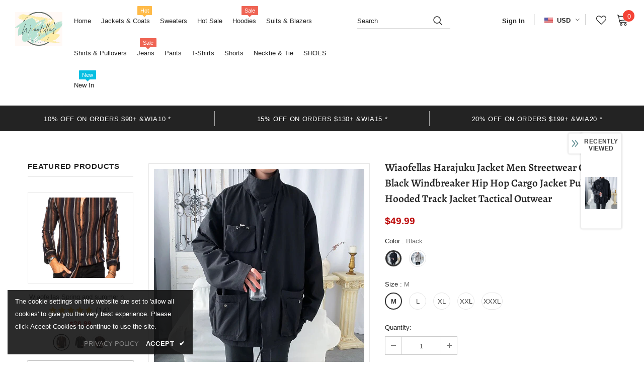

--- FILE ---
content_type: text/javascript; charset=utf-8
request_url: https://wiaofellas.com/products/wiaofellas-harajuku-jacket-men-streetwear-coat-black-windbreaker-hip-hop-cargo-jacket-pullover-hooded-track-jacket-tactical-outwear.js?_=1769180815476
body_size: 1444
content:
{"id":8341113307376,"title":"Wiaofellas Harajuku Jacket Men Streetwear Coat Black Windbreaker Hip Hop Cargo Jacket Pullover Hooded Track Jacket Tactical Outwear","handle":"wiaofellas-harajuku-jacket-men-streetwear-coat-black-windbreaker-hip-hop-cargo-jacket-pullover-hooded-track-jacket-tactical-outwear","description":"\u003cp\u003e\u003cstrong\u003eBrand Name: \u003c\/strong\u003eWiaofellas\u003cbr\u003e\u003cstrong\u003eApplicable Season: \u003c\/strong\u003eSpring and Autumn\u003cbr\u003e\u003cstrong\u003eMaterial: \u003c\/strong\u003ePolyester\u003cbr\u003e\u003cstrong\u003eThickness: \u003c\/strong\u003eThin (Summer)\u003cbr\u003e\u003cstrong\u003eLining Material: \u003c\/strong\u003ePolyester\u003cbr\u003e\u003cstrong\u003eApplicable Scene: \u003c\/strong\u003eDaily\u003cbr\u003e\u003cstrong\u003eStyle: \u003c\/strong\u003eHIP HOP\u003cbr\u003e\u003cstrong\u003eDecoration: \u003c\/strong\u003ePockets\u003cbr\u003e\u003cstrong\u003eCuff Style: \u003c\/strong\u003eConventional\u003cbr\u003e\u003cstrong\u003eClothing Length: \u003c\/strong\u003eRegular\u003cbr\u003e\u003cstrong\u003eModel Number: \u003c\/strong\u003eHX138\u003cbr\u003e\u003cstrong\u003eType: \u003c\/strong\u003eLOOSE\u003cbr\u003e\u003cstrong\u003eCollar: \u003c\/strong\u003eO-Neck\u003cbr\u003e\u003cstrong\u003eClosure Type: \u003c\/strong\u003eSingle Breasted\u003cbr\u003e\u003cstrong\u003eSleeve Style: \u003c\/strong\u003eRegular\u003cbr\u003e\u003cstrong\u003eHooded: \u003c\/strong\u003eNo\u003cbr\u003e\u003cstrong\u003ePattern Type: \u003c\/strong\u003eSolid\u003cbr\u003e \u003c\/p\u003e","published_at":"2023-10-13T13:57:34+08:00","created_at":"2023-10-13T13:57:21+08:00","vendor":"Wiaofellas","type":"","tags":[],"price":4999,"price_min":4999,"price_max":4999,"available":true,"price_varies":false,"compare_at_price":null,"compare_at_price_min":0,"compare_at_price_max":0,"compare_at_price_varies":false,"variants":[{"id":44287849300208,"title":"Black \/ M","option1":"Black","option2":"M","option3":null,"sku":"90881863-black-m","requires_shipping":true,"taxable":true,"featured_image":{"id":40774876004592,"product_id":8341113307376,"position":13,"created_at":"2023-10-13T13:57:33+08:00","updated_at":"2023-10-13T13:57:33+08:00","alt":"100468635-1","width":800,"height":800,"src":"https:\/\/cdn.shopify.com\/s\/files\/1\/0584\/6699\/2280\/files\/Hd5367e5c9da149f0858bef1c2db41324j.jpg?v=1697176653","variant_ids":[44287849300208,44287849332976,44287849365744,44287849398512,44287849431280]},"available":true,"name":"Wiaofellas Harajuku Jacket Men Streetwear Coat Black Windbreaker Hip Hop Cargo Jacket Pullover Hooded Track Jacket Tactical Outwear - Black \/ M","public_title":"Black \/ M","options":["Black","M"],"price":4999,"weight":0,"compare_at_price":null,"inventory_management":"shopify","barcode":null,"featured_media":{"alt":"100468635-1","id":33412801954032,"position":13,"preview_image":{"aspect_ratio":1.0,"height":800,"width":800,"src":"https:\/\/cdn.shopify.com\/s\/files\/1\/0584\/6699\/2280\/files\/Hd5367e5c9da149f0858bef1c2db41324j.jpg?v=1697176653"}},"requires_selling_plan":false,"selling_plan_allocations":[]},{"id":44287849332976,"title":"Black \/ L","option1":"Black","option2":"L","option3":null,"sku":"90881863-black-l","requires_shipping":true,"taxable":true,"featured_image":{"id":40774876004592,"product_id":8341113307376,"position":13,"created_at":"2023-10-13T13:57:33+08:00","updated_at":"2023-10-13T13:57:33+08:00","alt":"100468635-1","width":800,"height":800,"src":"https:\/\/cdn.shopify.com\/s\/files\/1\/0584\/6699\/2280\/files\/Hd5367e5c9da149f0858bef1c2db41324j.jpg?v=1697176653","variant_ids":[44287849300208,44287849332976,44287849365744,44287849398512,44287849431280]},"available":true,"name":"Wiaofellas Harajuku Jacket Men Streetwear Coat Black Windbreaker Hip Hop Cargo Jacket Pullover Hooded Track Jacket Tactical Outwear - Black \/ L","public_title":"Black \/ L","options":["Black","L"],"price":4999,"weight":0,"compare_at_price":null,"inventory_management":"shopify","barcode":null,"featured_media":{"alt":"100468635-1","id":33412801954032,"position":13,"preview_image":{"aspect_ratio":1.0,"height":800,"width":800,"src":"https:\/\/cdn.shopify.com\/s\/files\/1\/0584\/6699\/2280\/files\/Hd5367e5c9da149f0858bef1c2db41324j.jpg?v=1697176653"}},"requires_selling_plan":false,"selling_plan_allocations":[]},{"id":44287849365744,"title":"Black \/ XL","option1":"Black","option2":"XL","option3":null,"sku":"90881863-black-xl","requires_shipping":true,"taxable":true,"featured_image":{"id":40774876004592,"product_id":8341113307376,"position":13,"created_at":"2023-10-13T13:57:33+08:00","updated_at":"2023-10-13T13:57:33+08:00","alt":"100468635-1","width":800,"height":800,"src":"https:\/\/cdn.shopify.com\/s\/files\/1\/0584\/6699\/2280\/files\/Hd5367e5c9da149f0858bef1c2db41324j.jpg?v=1697176653","variant_ids":[44287849300208,44287849332976,44287849365744,44287849398512,44287849431280]},"available":true,"name":"Wiaofellas Harajuku Jacket Men Streetwear Coat Black Windbreaker Hip Hop Cargo Jacket Pullover Hooded Track Jacket Tactical Outwear - Black \/ XL","public_title":"Black \/ XL","options":["Black","XL"],"price":4999,"weight":0,"compare_at_price":null,"inventory_management":"shopify","barcode":null,"featured_media":{"alt":"100468635-1","id":33412801954032,"position":13,"preview_image":{"aspect_ratio":1.0,"height":800,"width":800,"src":"https:\/\/cdn.shopify.com\/s\/files\/1\/0584\/6699\/2280\/files\/Hd5367e5c9da149f0858bef1c2db41324j.jpg?v=1697176653"}},"requires_selling_plan":false,"selling_plan_allocations":[]},{"id":44287849398512,"title":"Black \/ XXL","option1":"Black","option2":"XXL","option3":null,"sku":"90881863-black-xxl","requires_shipping":true,"taxable":true,"featured_image":{"id":40774876004592,"product_id":8341113307376,"position":13,"created_at":"2023-10-13T13:57:33+08:00","updated_at":"2023-10-13T13:57:33+08:00","alt":"100468635-1","width":800,"height":800,"src":"https:\/\/cdn.shopify.com\/s\/files\/1\/0584\/6699\/2280\/files\/Hd5367e5c9da149f0858bef1c2db41324j.jpg?v=1697176653","variant_ids":[44287849300208,44287849332976,44287849365744,44287849398512,44287849431280]},"available":true,"name":"Wiaofellas Harajuku Jacket Men Streetwear Coat Black Windbreaker Hip Hop Cargo Jacket Pullover Hooded Track Jacket Tactical Outwear - Black \/ XXL","public_title":"Black \/ XXL","options":["Black","XXL"],"price":4999,"weight":0,"compare_at_price":null,"inventory_management":"shopify","barcode":null,"featured_media":{"alt":"100468635-1","id":33412801954032,"position":13,"preview_image":{"aspect_ratio":1.0,"height":800,"width":800,"src":"https:\/\/cdn.shopify.com\/s\/files\/1\/0584\/6699\/2280\/files\/Hd5367e5c9da149f0858bef1c2db41324j.jpg?v=1697176653"}},"requires_selling_plan":false,"selling_plan_allocations":[]},{"id":44287849431280,"title":"Black \/ XXXL","option1":"Black","option2":"XXXL","option3":null,"sku":"90881863-black-xxxl","requires_shipping":true,"taxable":true,"featured_image":{"id":40774876004592,"product_id":8341113307376,"position":13,"created_at":"2023-10-13T13:57:33+08:00","updated_at":"2023-10-13T13:57:33+08:00","alt":"100468635-1","width":800,"height":800,"src":"https:\/\/cdn.shopify.com\/s\/files\/1\/0584\/6699\/2280\/files\/Hd5367e5c9da149f0858bef1c2db41324j.jpg?v=1697176653","variant_ids":[44287849300208,44287849332976,44287849365744,44287849398512,44287849431280]},"available":true,"name":"Wiaofellas Harajuku Jacket Men Streetwear Coat Black Windbreaker Hip Hop Cargo Jacket Pullover Hooded Track Jacket Tactical Outwear - Black \/ XXXL","public_title":"Black \/ XXXL","options":["Black","XXXL"],"price":4999,"weight":0,"compare_at_price":null,"inventory_management":"shopify","barcode":null,"featured_media":{"alt":"100468635-1","id":33412801954032,"position":13,"preview_image":{"aspect_ratio":1.0,"height":800,"width":800,"src":"https:\/\/cdn.shopify.com\/s\/files\/1\/0584\/6699\/2280\/files\/Hd5367e5c9da149f0858bef1c2db41324j.jpg?v=1697176653"}},"requires_selling_plan":false,"selling_plan_allocations":[]},{"id":44287849464048,"title":"White \/ M","option1":"White","option2":"M","option3":null,"sku":"90881863-white-m","requires_shipping":true,"taxable":true,"featured_image":{"id":40774876037360,"product_id":8341113307376,"position":14,"created_at":"2023-10-13T13:57:33+08:00","updated_at":"2023-10-13T13:57:33+08:00","alt":"791786858-6","width":800,"height":800,"src":"https:\/\/cdn.shopify.com\/s\/files\/1\/0584\/6699\/2280\/files\/Hd1a989de95374345a92e625e4c7615c9H.jpg?v=1697176653","variant_ids":[44287849464048,44287849496816,44287849529584,44287849562352,44287849595120]},"available":true,"name":"Wiaofellas Harajuku Jacket Men Streetwear Coat Black Windbreaker Hip Hop Cargo Jacket Pullover Hooded Track Jacket Tactical Outwear - White \/ M","public_title":"White \/ M","options":["White","M"],"price":4999,"weight":0,"compare_at_price":null,"inventory_management":"shopify","barcode":null,"featured_media":{"alt":"791786858-6","id":33412801986800,"position":14,"preview_image":{"aspect_ratio":1.0,"height":800,"width":800,"src":"https:\/\/cdn.shopify.com\/s\/files\/1\/0584\/6699\/2280\/files\/Hd1a989de95374345a92e625e4c7615c9H.jpg?v=1697176653"}},"requires_selling_plan":false,"selling_plan_allocations":[]},{"id":44287849496816,"title":"White \/ L","option1":"White","option2":"L","option3":null,"sku":"90881863-white-l","requires_shipping":true,"taxable":true,"featured_image":{"id":40774876037360,"product_id":8341113307376,"position":14,"created_at":"2023-10-13T13:57:33+08:00","updated_at":"2023-10-13T13:57:33+08:00","alt":"791786858-6","width":800,"height":800,"src":"https:\/\/cdn.shopify.com\/s\/files\/1\/0584\/6699\/2280\/files\/Hd1a989de95374345a92e625e4c7615c9H.jpg?v=1697176653","variant_ids":[44287849464048,44287849496816,44287849529584,44287849562352,44287849595120]},"available":true,"name":"Wiaofellas Harajuku Jacket Men Streetwear Coat Black Windbreaker Hip Hop Cargo Jacket Pullover Hooded Track Jacket Tactical Outwear - White \/ L","public_title":"White \/ L","options":["White","L"],"price":4999,"weight":0,"compare_at_price":null,"inventory_management":"shopify","barcode":null,"featured_media":{"alt":"791786858-6","id":33412801986800,"position":14,"preview_image":{"aspect_ratio":1.0,"height":800,"width":800,"src":"https:\/\/cdn.shopify.com\/s\/files\/1\/0584\/6699\/2280\/files\/Hd1a989de95374345a92e625e4c7615c9H.jpg?v=1697176653"}},"requires_selling_plan":false,"selling_plan_allocations":[]},{"id":44287849529584,"title":"White \/ XL","option1":"White","option2":"XL","option3":null,"sku":"90881863-white-xl","requires_shipping":true,"taxable":true,"featured_image":{"id":40774876037360,"product_id":8341113307376,"position":14,"created_at":"2023-10-13T13:57:33+08:00","updated_at":"2023-10-13T13:57:33+08:00","alt":"791786858-6","width":800,"height":800,"src":"https:\/\/cdn.shopify.com\/s\/files\/1\/0584\/6699\/2280\/files\/Hd1a989de95374345a92e625e4c7615c9H.jpg?v=1697176653","variant_ids":[44287849464048,44287849496816,44287849529584,44287849562352,44287849595120]},"available":true,"name":"Wiaofellas Harajuku Jacket Men Streetwear Coat Black Windbreaker Hip Hop Cargo Jacket Pullover Hooded Track Jacket Tactical Outwear - White \/ XL","public_title":"White \/ XL","options":["White","XL"],"price":4999,"weight":0,"compare_at_price":null,"inventory_management":"shopify","barcode":null,"featured_media":{"alt":"791786858-6","id":33412801986800,"position":14,"preview_image":{"aspect_ratio":1.0,"height":800,"width":800,"src":"https:\/\/cdn.shopify.com\/s\/files\/1\/0584\/6699\/2280\/files\/Hd1a989de95374345a92e625e4c7615c9H.jpg?v=1697176653"}},"requires_selling_plan":false,"selling_plan_allocations":[]},{"id":44287849562352,"title":"White \/ XXL","option1":"White","option2":"XXL","option3":null,"sku":"90881863-white-xxl","requires_shipping":true,"taxable":true,"featured_image":{"id":40774876037360,"product_id":8341113307376,"position":14,"created_at":"2023-10-13T13:57:33+08:00","updated_at":"2023-10-13T13:57:33+08:00","alt":"791786858-6","width":800,"height":800,"src":"https:\/\/cdn.shopify.com\/s\/files\/1\/0584\/6699\/2280\/files\/Hd1a989de95374345a92e625e4c7615c9H.jpg?v=1697176653","variant_ids":[44287849464048,44287849496816,44287849529584,44287849562352,44287849595120]},"available":true,"name":"Wiaofellas Harajuku Jacket Men Streetwear Coat Black Windbreaker Hip Hop Cargo Jacket Pullover Hooded Track Jacket Tactical Outwear - White \/ XXL","public_title":"White \/ XXL","options":["White","XXL"],"price":4999,"weight":0,"compare_at_price":null,"inventory_management":"shopify","barcode":null,"featured_media":{"alt":"791786858-6","id":33412801986800,"position":14,"preview_image":{"aspect_ratio":1.0,"height":800,"width":800,"src":"https:\/\/cdn.shopify.com\/s\/files\/1\/0584\/6699\/2280\/files\/Hd1a989de95374345a92e625e4c7615c9H.jpg?v=1697176653"}},"requires_selling_plan":false,"selling_plan_allocations":[]},{"id":44287849595120,"title":"White \/ XXXL","option1":"White","option2":"XXXL","option3":null,"sku":"90881863-white-xxxl","requires_shipping":true,"taxable":true,"featured_image":{"id":40774876037360,"product_id":8341113307376,"position":14,"created_at":"2023-10-13T13:57:33+08:00","updated_at":"2023-10-13T13:57:33+08:00","alt":"791786858-6","width":800,"height":800,"src":"https:\/\/cdn.shopify.com\/s\/files\/1\/0584\/6699\/2280\/files\/Hd1a989de95374345a92e625e4c7615c9H.jpg?v=1697176653","variant_ids":[44287849464048,44287849496816,44287849529584,44287849562352,44287849595120]},"available":true,"name":"Wiaofellas Harajuku Jacket Men Streetwear Coat Black Windbreaker Hip Hop Cargo Jacket Pullover Hooded Track Jacket Tactical Outwear - White \/ XXXL","public_title":"White \/ XXXL","options":["White","XXXL"],"price":4999,"weight":0,"compare_at_price":null,"inventory_management":"shopify","barcode":null,"featured_media":{"alt":"791786858-6","id":33412801986800,"position":14,"preview_image":{"aspect_ratio":1.0,"height":800,"width":800,"src":"https:\/\/cdn.shopify.com\/s\/files\/1\/0584\/6699\/2280\/files\/Hd1a989de95374345a92e625e4c7615c9H.jpg?v=1697176653"}},"requires_selling_plan":false,"selling_plan_allocations":[]}],"images":["\/\/cdn.shopify.com\/s\/files\/1\/0584\/6699\/2280\/products\/Hdee5558f8af64e26baf1bb1f68d9f9ad8.jpg?v=1697176641","\/\/cdn.shopify.com\/s\/files\/1\/0584\/6699\/2280\/products\/H7647bac6f10d47558f09ebea258cd4b7F.jpg?v=1697176641","\/\/cdn.shopify.com\/s\/files\/1\/0584\/6699\/2280\/products\/Hab808659b0614e3188aa5f4c6a55ce8bj.jpg?v=1697176641","\/\/cdn.shopify.com\/s\/files\/1\/0584\/6699\/2280\/products\/Had3361e3a0504339bb7cdc6e57f10929J.jpg?v=1697176641","\/\/cdn.shopify.com\/s\/files\/1\/0584\/6699\/2280\/products\/He28e4b65a43a47fb9a0e4fc143a7edc08.jpg?v=1697176641","\/\/cdn.shopify.com\/s\/files\/1\/0584\/6699\/2280\/products\/Hc70fb116523b40e7a56f40c2490c350cJ.png?v=1697176641","\/\/cdn.shopify.com\/s\/files\/1\/0584\/6699\/2280\/files\/Hdee5558f8af64e26baf1bb1f68d9f9ad8_1d67fafa-6015-423c-8fa4-4c2e910c13c9.jpg?v=1697176652","\/\/cdn.shopify.com\/s\/files\/1\/0584\/6699\/2280\/files\/H7647bac6f10d47558f09ebea258cd4b7F_0b2bcfde-d9a8-4ebf-8e3c-ccc95d10f838.jpg?v=1697176653","\/\/cdn.shopify.com\/s\/files\/1\/0584\/6699\/2280\/files\/Hab808659b0614e3188aa5f4c6a55ce8bj_f2a14f89-a921-428f-9bbd-cc5a9296389d.jpg?v=1697176653","\/\/cdn.shopify.com\/s\/files\/1\/0584\/6699\/2280\/files\/Had3361e3a0504339bb7cdc6e57f10929J_e6318828-ad9d-4713-85cd-4be85db8baeb.jpg?v=1697176653","\/\/cdn.shopify.com\/s\/files\/1\/0584\/6699\/2280\/files\/He28e4b65a43a47fb9a0e4fc143a7edc08_9751fae2-7881-4ef6-bf64-d1557550fa43.jpg?v=1697176653","\/\/cdn.shopify.com\/s\/files\/1\/0584\/6699\/2280\/files\/Hc70fb116523b40e7a56f40c2490c350cJ_6c9af416-dc78-4e24-97b8-995df89f30f4.png?v=1697176653","\/\/cdn.shopify.com\/s\/files\/1\/0584\/6699\/2280\/files\/Hd5367e5c9da149f0858bef1c2db41324j.jpg?v=1697176653","\/\/cdn.shopify.com\/s\/files\/1\/0584\/6699\/2280\/files\/Hd1a989de95374345a92e625e4c7615c9H.jpg?v=1697176653"],"featured_image":"\/\/cdn.shopify.com\/s\/files\/1\/0584\/6699\/2280\/products\/Hdee5558f8af64e26baf1bb1f68d9f9ad8.jpg?v=1697176641","options":[{"name":"Color","position":1,"values":["Black","White"]},{"name":"Size","position":2,"values":["M","L","XL","XXL","XXXL"]}],"url":"\/products\/wiaofellas-harajuku-jacket-men-streetwear-coat-black-windbreaker-hip-hop-cargo-jacket-pullover-hooded-track-jacket-tactical-outwear","media":[{"alt":null,"id":33412798185712,"position":1,"preview_image":{"aspect_ratio":1.0,"height":800,"width":800,"src":"https:\/\/cdn.shopify.com\/s\/files\/1\/0584\/6699\/2280\/products\/Hdee5558f8af64e26baf1bb1f68d9f9ad8.jpg?v=1697176641"},"aspect_ratio":1.0,"height":800,"media_type":"image","src":"https:\/\/cdn.shopify.com\/s\/files\/1\/0584\/6699\/2280\/products\/Hdee5558f8af64e26baf1bb1f68d9f9ad8.jpg?v=1697176641","width":800},{"alt":null,"id":33412798218480,"position":2,"preview_image":{"aspect_ratio":1.0,"height":800,"width":800,"src":"https:\/\/cdn.shopify.com\/s\/files\/1\/0584\/6699\/2280\/products\/H7647bac6f10d47558f09ebea258cd4b7F.jpg?v=1697176641"},"aspect_ratio":1.0,"height":800,"media_type":"image","src":"https:\/\/cdn.shopify.com\/s\/files\/1\/0584\/6699\/2280\/products\/H7647bac6f10d47558f09ebea258cd4b7F.jpg?v=1697176641","width":800},{"alt":null,"id":33412798251248,"position":3,"preview_image":{"aspect_ratio":1.0,"height":800,"width":800,"src":"https:\/\/cdn.shopify.com\/s\/files\/1\/0584\/6699\/2280\/products\/Hab808659b0614e3188aa5f4c6a55ce8bj.jpg?v=1697176641"},"aspect_ratio":1.0,"height":800,"media_type":"image","src":"https:\/\/cdn.shopify.com\/s\/files\/1\/0584\/6699\/2280\/products\/Hab808659b0614e3188aa5f4c6a55ce8bj.jpg?v=1697176641","width":800},{"alt":null,"id":33412798284016,"position":4,"preview_image":{"aspect_ratio":1.0,"height":800,"width":800,"src":"https:\/\/cdn.shopify.com\/s\/files\/1\/0584\/6699\/2280\/products\/Had3361e3a0504339bb7cdc6e57f10929J.jpg?v=1697176641"},"aspect_ratio":1.0,"height":800,"media_type":"image","src":"https:\/\/cdn.shopify.com\/s\/files\/1\/0584\/6699\/2280\/products\/Had3361e3a0504339bb7cdc6e57f10929J.jpg?v=1697176641","width":800},{"alt":null,"id":33412798316784,"position":5,"preview_image":{"aspect_ratio":1.0,"height":800,"width":800,"src":"https:\/\/cdn.shopify.com\/s\/files\/1\/0584\/6699\/2280\/products\/He28e4b65a43a47fb9a0e4fc143a7edc08.jpg?v=1697176641"},"aspect_ratio":1.0,"height":800,"media_type":"image","src":"https:\/\/cdn.shopify.com\/s\/files\/1\/0584\/6699\/2280\/products\/He28e4b65a43a47fb9a0e4fc143a7edc08.jpg?v=1697176641","width":800},{"alt":null,"id":33412798349552,"position":6,"preview_image":{"aspect_ratio":1.674,"height":478,"width":800,"src":"https:\/\/cdn.shopify.com\/s\/files\/1\/0584\/6699\/2280\/products\/Hc70fb116523b40e7a56f40c2490c350cJ.png?v=1697176641"},"aspect_ratio":1.674,"height":478,"media_type":"image","src":"https:\/\/cdn.shopify.com\/s\/files\/1\/0584\/6699\/2280\/products\/Hc70fb116523b40e7a56f40c2490c350cJ.png?v=1697176641","width":800},{"alt":null,"id":33412801691888,"position":7,"preview_image":{"aspect_ratio":1.0,"height":800,"width":800,"src":"https:\/\/cdn.shopify.com\/s\/files\/1\/0584\/6699\/2280\/files\/Hdee5558f8af64e26baf1bb1f68d9f9ad8_1d67fafa-6015-423c-8fa4-4c2e910c13c9.jpg?v=1697176652"},"aspect_ratio":1.0,"height":800,"media_type":"image","src":"https:\/\/cdn.shopify.com\/s\/files\/1\/0584\/6699\/2280\/files\/Hdee5558f8af64e26baf1bb1f68d9f9ad8_1d67fafa-6015-423c-8fa4-4c2e910c13c9.jpg?v=1697176652","width":800},{"alt":null,"id":33412801724656,"position":8,"preview_image":{"aspect_ratio":1.0,"height":800,"width":800,"src":"https:\/\/cdn.shopify.com\/s\/files\/1\/0584\/6699\/2280\/files\/H7647bac6f10d47558f09ebea258cd4b7F_0b2bcfde-d9a8-4ebf-8e3c-ccc95d10f838.jpg?v=1697176653"},"aspect_ratio":1.0,"height":800,"media_type":"image","src":"https:\/\/cdn.shopify.com\/s\/files\/1\/0584\/6699\/2280\/files\/H7647bac6f10d47558f09ebea258cd4b7F_0b2bcfde-d9a8-4ebf-8e3c-ccc95d10f838.jpg?v=1697176653","width":800},{"alt":null,"id":33412801790192,"position":9,"preview_image":{"aspect_ratio":1.0,"height":800,"width":800,"src":"https:\/\/cdn.shopify.com\/s\/files\/1\/0584\/6699\/2280\/files\/Hab808659b0614e3188aa5f4c6a55ce8bj_f2a14f89-a921-428f-9bbd-cc5a9296389d.jpg?v=1697176653"},"aspect_ratio":1.0,"height":800,"media_type":"image","src":"https:\/\/cdn.shopify.com\/s\/files\/1\/0584\/6699\/2280\/files\/Hab808659b0614e3188aa5f4c6a55ce8bj_f2a14f89-a921-428f-9bbd-cc5a9296389d.jpg?v=1697176653","width":800},{"alt":null,"id":33412801822960,"position":10,"preview_image":{"aspect_ratio":1.0,"height":800,"width":800,"src":"https:\/\/cdn.shopify.com\/s\/files\/1\/0584\/6699\/2280\/files\/Had3361e3a0504339bb7cdc6e57f10929J_e6318828-ad9d-4713-85cd-4be85db8baeb.jpg?v=1697176653"},"aspect_ratio":1.0,"height":800,"media_type":"image","src":"https:\/\/cdn.shopify.com\/s\/files\/1\/0584\/6699\/2280\/files\/Had3361e3a0504339bb7cdc6e57f10929J_e6318828-ad9d-4713-85cd-4be85db8baeb.jpg?v=1697176653","width":800},{"alt":null,"id":33412801888496,"position":11,"preview_image":{"aspect_ratio":1.0,"height":800,"width":800,"src":"https:\/\/cdn.shopify.com\/s\/files\/1\/0584\/6699\/2280\/files\/He28e4b65a43a47fb9a0e4fc143a7edc08_9751fae2-7881-4ef6-bf64-d1557550fa43.jpg?v=1697176653"},"aspect_ratio":1.0,"height":800,"media_type":"image","src":"https:\/\/cdn.shopify.com\/s\/files\/1\/0584\/6699\/2280\/files\/He28e4b65a43a47fb9a0e4fc143a7edc08_9751fae2-7881-4ef6-bf64-d1557550fa43.jpg?v=1697176653","width":800},{"alt":null,"id":33412801921264,"position":12,"preview_image":{"aspect_ratio":1.674,"height":478,"width":800,"src":"https:\/\/cdn.shopify.com\/s\/files\/1\/0584\/6699\/2280\/files\/Hc70fb116523b40e7a56f40c2490c350cJ_6c9af416-dc78-4e24-97b8-995df89f30f4.png?v=1697176653"},"aspect_ratio":1.674,"height":478,"media_type":"image","src":"https:\/\/cdn.shopify.com\/s\/files\/1\/0584\/6699\/2280\/files\/Hc70fb116523b40e7a56f40c2490c350cJ_6c9af416-dc78-4e24-97b8-995df89f30f4.png?v=1697176653","width":800},{"alt":"100468635-1","id":33412801954032,"position":13,"preview_image":{"aspect_ratio":1.0,"height":800,"width":800,"src":"https:\/\/cdn.shopify.com\/s\/files\/1\/0584\/6699\/2280\/files\/Hd5367e5c9da149f0858bef1c2db41324j.jpg?v=1697176653"},"aspect_ratio":1.0,"height":800,"media_type":"image","src":"https:\/\/cdn.shopify.com\/s\/files\/1\/0584\/6699\/2280\/files\/Hd5367e5c9da149f0858bef1c2db41324j.jpg?v=1697176653","width":800},{"alt":"791786858-6","id":33412801986800,"position":14,"preview_image":{"aspect_ratio":1.0,"height":800,"width":800,"src":"https:\/\/cdn.shopify.com\/s\/files\/1\/0584\/6699\/2280\/files\/Hd1a989de95374345a92e625e4c7615c9H.jpg?v=1697176653"},"aspect_ratio":1.0,"height":800,"media_type":"image","src":"https:\/\/cdn.shopify.com\/s\/files\/1\/0584\/6699\/2280\/files\/Hd1a989de95374345a92e625e4c7615c9H.jpg?v=1697176653","width":800}],"requires_selling_plan":false,"selling_plan_groups":[]}